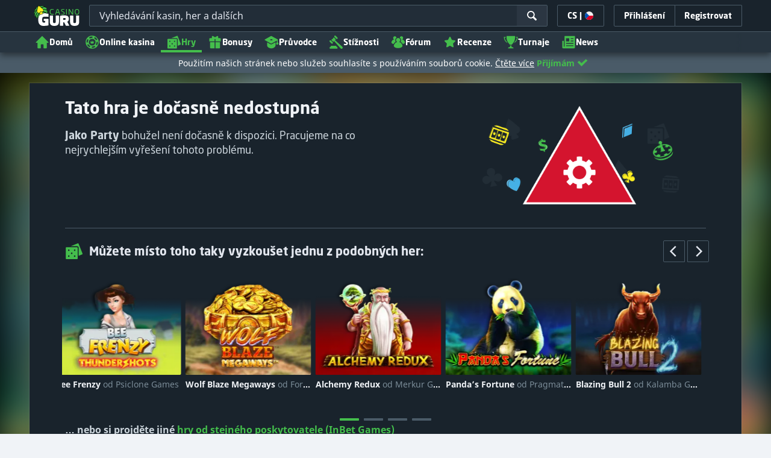

--- FILE ---
content_type: image/svg+xml;charset=UTF-8
request_url: https://static.casino.guru/res/32059382670569fea7dee143b24df8d9a/build/icons-filter.svg
body_size: 6689
content:
<svg xmlns="http://www.w3.org/2000/svg" xmlns:xlink="http://www.w3.org/1999/xlink"><symbol viewBox="0 0 24 24" id="filter_ico_available_in" xmlns="http://www.w3.org/2000/svg"><path d="M20.31 22.328H3.69a.543.543 0 0 1-.505-.744l1.92-4.851a.544.544 0 0 1 .505-.344h1.91a35.609 35.609 0 0 0 3.5 4.589 1.322 1.322 0 0 0 1.96 0 35.6 35.6 0 0 0 3.5-4.589h1.91a.543.543 0 0 1 .505.344l1.92 4.851a.543.543 0 0 1-.506.744ZM18.127 8.1l-.006.001a10.044 10.044 0 0 1-.155 1.706C17.41 12.973 14.658 17.153 12 20.09c-2.658-2.937-5.41-7.117-5.967-10.282a10.04 10.04 0 0 1-.156-1.712l-.005.005c0-3.55 2.742-6.427 6.124-6.429H12c3.384 0 6.128 2.878 6.128 6.429Zm-3.357-.064a2.771 2.771 0 1 0-5.542 0 2.771 2.771 0 0 0 5.542 0Z"/></symbol><symbol viewBox="0 0 24 24" id="filter_ico_bonus_type" xmlns="http://www.w3.org/2000/svg"><path d="M20.16 12.033v9.334a.84.84 0 0 1-.84.84h-6.658V12.033h7.498Zm-16.32 0v9.334a.84.84 0 0 0 .84.84h6.658V12.033H3.84ZM21.417 6.16a.84.84 0 0 0-.84-.84H17.24V3.074a1.281 1.281 0 0 0-1.72-1.203l-.625.228a4.361 4.361 0 0 0-2.079 1.603 1.601 1.601 0 0 0-1.63 0 4.361 4.361 0 0 0-2.079-1.603l-.625-.228a1.281 1.281 0 0 0-1.72 1.203v2.247H3.423a.84.84 0 0 0-.84.84v4.548h8.577V6.814h1.68v3.895h8.577V6.161Z"/></symbol><symbol viewBox="0 0 24 24" id="filter_ico_bonuses_for_you" xmlns="http://www.w3.org/2000/svg"><path fill-rule="evenodd" clip-rule="evenodd" d="M18.79 5.188v3.32H5.03v-3.32c0-.08.01-.16.05-.23.03-.07.07-.15.13-.2.06-.06.12-.1.2-.14.07-.03.15-.04.23-.04h2.44v-1.64c0-.15.04-.3.11-.43.04-.07.08-.13.13-.19a.544.544 0 0 1 .12-.119l.04-.031a.97.97 0 0 1 .42-.16c.15-.01.3 0 .44.05l.46.17.21.09c.53.23.97.61 1.3 1.08.18-.1.39-.16.6-.16.21 0 .42.06.6.16.33-.47.77-.85 1.3-1.08l.21-.09.46-.17c.14-.05.29-.07.44-.05.15.02.29.08.42.16.06.04.12.09.16.15.05.06.09.12.13.19.07.13.11.28.11.43v1.64h2.44c.16 0 .31.07.43.18.12.11.18.27.18.43Zm-.92 4.29v6.82c0 .16-.06.31-.18.43-.11.11-.27.18-.43.18h-.18c-.1-.21-.22-.41-.37-.58-.24-.28-.55-.5-.9-.63l-.95-.38c-.5-.2-.99-.43-1.46-.69-.45-.24-.92-.53-1.45-.89-1.44-.98-2.77-1.44-4.17-1.44-.32 0-.61.02-.85.04-.27.03-.61.1-.97.2v-3.06h11.91Zm-3.32 12.76c1.47-.69 5.23-2.61 7.47-3.76v-.01a.93.93 0 0 0 .33-.26c.1-.11.17-.23.21-.37.05-.14.06-.28.05-.42a1.083 1.083 0 0 0-.74-.94c-.27-.09-.57-.07-.82.06l-3.63 1.8a1.475 1.475 0 0 1-.07.22c-.18.43-.49.8-.88 1.05-.4.26-.85.38-1.32.38a2.7 2.7 0 0 1-.97-.19l-2.83-1.14-.03-.03h-.03c-.14-.07-.42-.19-.75-.31-.32-.12-.59-.34-.79-.62-.2-.28-.3-.62-.3-.96.99.12 2.37.76 2.37.76l2.83 1.14c.16.07.34.1.51.1.22.01.43-.04.62-.16.18-.11.33-.28.42-.48.017-.034.027-.074.035-.11l.005-.02v-.03c.02-.04.02-.07.02-.11v-.02c.01-.09 0-.19-.02-.28-.05-.2-.14-.38-.28-.54-.13-.16-.31-.28-.5-.35 0 0-.43-.17-.97-.39-.53-.21-1.05-.46-1.56-.73-.54-.29-1.07-.63-1.54-.95-1.97-1.34-3.28-1.32-4.36-1.22-.467.045-1.262.277-1.938.474-.222.065-.431.126-.612.176-.63.17-2.47.13-2.47.13-.56 0-1.01 1.08-1.01 2.42 0 1.34.45 2.42 1.01 2.42H4.7c1.108 0 1.53.2 2.359.595.151.072.316.15.501.235.986.455 2.058.947 3.105 1.428l2.225 1.022c.26.12.54.18.83.18.29 0 .57-.07.83-.19Z"/></symbol><symbol viewBox="0 0 24 24" id="filter_ico_bonusvalue" xmlns="http://www.w3.org/2000/svg"><path d="M8.21 2.776a.84.84 0 0 1 .49-1.409 24.69 24.69 0 0 1 6.614 0 .84.84 0 0 1 .491 1.41l-1.9 2.006a6.74 6.74 0 0 1-3.791.005L8.209 2.776ZM21.701 21.01a24.295 24.295 0 0 1-9.695 2.005 24.295 24.295 0 0 1-9.674-1.996.668.668 0 0 1-.163-1.127 2.544 2.544 0 0 0 .915-1.864c.062-1.743.328-4.611 1.342-6.77A12.146 12.146 0 0 1 9.3 5.915c.867.308 1.78.466 2.7.465a8.042 8.042 0 0 0 2.712-.467c.622.369 1.211.789 1.762 1.257a12.033 12.033 0 0 1 3.113 4.088c1.014 2.159 1.28 5.028 1.342 6.77a2.546 2.546 0 0 0 .915 1.864l.018.015a.655.655 0 0 1-.16 1.103Zm-6.706-5.537a2.057 2.057 0 0 0-1.953-1.412l-2.09.007h-.002a.693.693 0 0 1-.332-.08.72.72 0 0 1 .33-1.357l3.398-.01a.156.156 0 0 0 .145-.098.16.16 0 0 0 .011-.06l-.003-1.008a.158.158 0 0 0-.157-.157l-1.691.005-.005-.924a.157.157 0 0 0-.158-.156l-1.008.004a.158.158 0 0 0-.157.158l.004.922h-.321c-1.145.004-2.123.944-2.097 2.088a2.041 2.041 0 0 0 2.047 1.996l2.09-.006a.718.718 0 1 1 .004 1.437l-3.341.01a.155.155 0 0 0-.111.046.158.158 0 0 0-.046.111l.003 1.009a.157.157 0 0 0 .158.157l1.634-.005.004.923a.157.157 0 0 0 .158.157l1.01-.004a.157.157 0 0 0 .156-.158l-.005-.922.384-.001a2.048 2.048 0 0 0 1.94-2.672Z"/></symbol><symbol viewBox="0 0 24 24" id="filter_ico_casinoreputation" xmlns="http://www.w3.org/2000/svg"><path d="M21.83.197H2.17a.839.839 0 0 0-.839.839v14.343a.839.839 0 0 0 .839.839h3.69l-.002-.098a2.576 2.576 0 0 1 .967-2.018l.103-.083-.014-.132a2.589 2.589 0 0 1 2.854-2.853l.131.015.083-.104a2.588 2.588 0 0 1 4.036 0l.083.103.131-.014a2.588 2.588 0 0 1 2.853 2.853l-.013.132.103.083a2.576 2.576 0 0 1 .967 2.018c0 .033-.002.065-.003.098h3.691a.839.839 0 0 0 .839-.839V1.036a.839.839 0 0 0-.839-.84ZM8.335 3.749a.158.158 0 0 1 .158-.158h7.014a.157.157 0 0 1 .158.158v1.147a.158.158 0 0 1-.158.158H8.493a.158.158 0 0 1-.158-.158V3.75Zm10.98 4.406a.159.159 0 0 1-.158.158H4.843a.158.158 0 0 1-.158-.158V7.008a.158.158 0 0 1 .158-.158h14.314a.157.157 0 0 1 .158.158v1.147Zm-2.968 6.977-.126-.101a1.267 1.267 0 0 1-.466-1.125l.017-.162a1.267 1.267 0 0 0-1.397-1.396l-.16.017a1.268 1.268 0 0 1-1.126-.466l-.101-.126a1.266 1.266 0 0 0-1.976 0l-.101.126a1.268 1.268 0 0 1-1.125.466l-.161-.017a1.268 1.268 0 0 0-1.397 1.396l.017.162a1.267 1.267 0 0 1-.466 1.125l-.126.101a1.267 1.267 0 0 0 0 1.976l.126.101a1.267 1.267 0 0 1 .466 1.125l-.017.161a1.267 1.267 0 0 0 .937 1.363l-1.322 2.29a.158.158 0 0 0 .177.231l1.253-.335a.443.443 0 0 1 .542.313l.336 1.252a.159.159 0 0 0 .223.101.158.158 0 0 0 .066-.063l1.548-2.686 1.59 2.763a.158.158 0 0 0 .29-.038l.345-1.289a.452.452 0 0 1 .555-.32l1.289.346a.158.158 0 0 0 .177-.232l-1.355-2.347a1.267 1.267 0 0 0 .893-1.349l-.017-.16a1.267 1.267 0 0 1 .466-1.126l.126-.101a1.268 1.268 0 0 0 0-1.976Zm-4.432-.994a1.982 1.982 0 1 1 0 3.964 1.982 1.982 0 0 1 0-3.964Z"/></symbol><symbol viewBox="0 0 24 24" id="filter_ico_country" xmlns="http://www.w3.org/2000/svg"><path d="M20.31 22.328H3.69a.543.543 0 0 1-.505-.744l1.92-4.851a.544.544 0 0 1 .505-.344h1.91a35.606 35.606 0 0 0 3.5 4.589 1.322 1.322 0 0 0 1.96 0 35.61 35.61 0 0 0 3.5-4.589h1.91a.544.544 0 0 1 .505.344l1.92 4.851a.544.544 0 0 1-.506.744ZM18.127 8.1l-.006.001a10.044 10.044 0 0 1-.155 1.706C17.41 12.973 14.657 17.153 12 20.09c-2.658-2.937-5.41-7.117-5.967-10.282-.1-.565-.153-1.138-.156-1.712l-.005.005c0-3.55 2.742-6.427 6.124-6.429H12c3.384 0 6.128 2.878 6.128 6.429Zm-3.357-.064a2.77 2.77 0 1 0-5.541 0 2.77 2.77 0 0 0 5.54 0Z"/></symbol><symbol viewBox="0 0 24 24" id="filter_ico_currency" xmlns="http://www.w3.org/2000/svg"><path d="M17.893 12.673a5.22 5.22 0 1 0 0 10.44 5.22 5.22 0 0 0 0-10.44Zm.844 7.953h-.307l.003.738a.126.126 0 0 1-.125.126l-.806.003a.126.126 0 0 1-.126-.125l-.004-.738-1.306.004a.124.124 0 0 1-.117-.078.124.124 0 0 1-.01-.048l-.002-.806a.128.128 0 0 1 .037-.09.126.126 0 0 1 .088-.036l2.671-.008a.575.575 0 0 0-.003-1.149l-1.67.005a1.632 1.632 0 0 1-1.637-1.595c-.02-.915.761-1.666 1.676-1.669h.257l-.003-.738a.126.126 0 0 1 .125-.126l.806-.003a.126.126 0 0 1 .127.125l.003.738 1.352-.004a.126.126 0 0 1 .126.126l.002.806a.126.126 0 0 1-.125.126l-2.716.008a.575.575 0 0 0 .001 1.149h.002l1.671-.005a1.644 1.644 0 0 1 1.56 1.128 1.637 1.637 0 0 1-1.55 2.136Zm-12.63-7.953a5.22 5.22 0 1 0 0 10.44 5.22 5.22 0 0 0 0-10.44Zm2.771 2.531-2.004 2.607h.93a.126.126 0 0 1 .126.126v.569a.126.126 0 0 1-.126.125H6.636v.58h1.168a.125.125 0 0 1 .116.077c.007.015.01.032.01.048v.568a.126.126 0 0 1-.126.126H6.636v1.59a.126.126 0 0 1-.126.125h-.808a.126.126 0 0 1-.126-.126V20.03H4.41a.126.126 0 0 1-.126-.126v-.568a.126.126 0 0 1 .126-.126h1.165v-.579H4.41a.127.127 0 0 1-.126-.125v-.569a.126.126 0 0 1 .126-.126h.929l-2.004-2.607a.126.126 0 0 1 .1-.203h1.02a.126.126 0 0 1 .1.05l1.55 2.018 1.552-2.018a.127.127 0 0 1 .1-.05h1.02a.125.125 0 0 1 .125.139.126.126 0 0 1-.025.064ZM17.893.887a5.22 5.22 0 1 0 0 10.44 5.22 5.22 0 0 0 0-10.44Zm1.95 7.904a3.169 3.169 0 0 1-4.668-1.594h-.57a.126.126 0 0 1-.126-.126v-.569a.126.126 0 0 1 .126-.126h.388a3.222 3.222 0 0 1 .003-.578h-.39a.126.126 0 0 1-.127-.126v-.569a.127.127 0 0 1 .126-.126h.583a3.17 3.17 0 0 1 4.655-1.555.126.126 0 0 1 .035.176l-.447.673a.127.127 0 0 1-.174.036 2.106 2.106 0 0 0-2.885.67h1.627a.126.126 0 0 1 .126.126v.569a.127.127 0 0 1-.126.126h-1.933c-.028.183-.031.37-.011.554l.003.024h1.94a.126.126 0 0 1 .127.126v.569a.127.127 0 0 1-.126.126h-1.654a2.109 2.109 0 0 0 2.912.71.128.128 0 0 1 .174.035l.448.674a.126.126 0 0 1 0 .14.124.124 0 0 1-.036.035ZM6.107.887a5.22 5.22 0 1 0 0 10.44 5.22 5.22 0 0 0 0-10.44Zm2.402 8.046a.126.126 0 0 1-.126.126H3.83a.126.126 0 0 1-.126-.126v-.84a.123.123 0 0 1 .046-.097 1.787 1.787 0 0 0 .643-1.257H3.83a.126.126 0 0 1-.126-.126v-.808a.126.126 0 0 1 .126-.126h.401c-.135-.489-.276-1.042-.048-1.725C4.5 3.004 5.35 2.4 6.403 2.38a2.66 2.66 0 0 1 1.509.424.125.125 0 0 1 .033.173l-.446.672a.124.124 0 0 1-.172.036 1.613 1.613 0 0 0-.903-.244c-.288.005-.984.1-1.234.849-.133.396-.045.712.076 1.15.022.076.044.156.065.239h1.894a.126.126 0 0 1 .126.126v.808a.126.126 0 0 1-.126.126h-1.77c-.018.442-.14.873-.353 1.26h3.28a.126.126 0 0 1 .127.125v.809Z"/></symbol><symbol viewBox="0 0 24 24" id="filter_ico_game_provider" xmlns="http://www.w3.org/2000/svg"><g clip-path="url(#aha)"><path d="M22.224 18.388c-2.243 1.15-5.997 3.066-7.47 3.758a1.97 1.97 0 0 1-1.66.007l-5.336-2.449c-1.198-.55-1.545-.834-2.863-.834H2.2c-.56 0-1.013-1.082-1.013-2.417 0-1.336.453-2.418 1.013-2.418 0 0 1.838.044 2.472-.133.728-.204 1.933-.594 2.552-.65 1.075-.096 2.387-.118 4.358 1.223.472.322.995.655 1.536.949.507.275 1.029.52 1.564.734l.973.391a1.272 1.272 0 0 1 .785.895c.02.092.026.186.02.28l-.002.02a.958.958 0 0 1-.017.111l-.006.032a.951.951 0 0 1-.04.129 1.092 1.092 0 0 1-1.041.647 1.36 1.36 0 0 1-.507-.1l-2.828-1.135s-1.383-.643-2.367-.76a1.682 1.682 0 0 0 1.095 1.577c.326.12.608.242.75.308l.03.014.03.012 2.827 1.136c.308.124.638.188.97.188a2.325 2.325 0 0 0 2.191-1.425c.03-.073.054-.148.075-.224l3.627-1.8a1.083 1.083 0 0 1 1.444.476 1.082 1.082 0 0 1-.468 1.458ZM17.107 7.547a.158.158 0 0 1-.157.135h-1.133a3.916 3.916 0 0 1-.513 1.237l.803.803a.158.158 0 0 1 .016.206c-.29.386-.634.73-1.021 1.02a.158.158 0 0 1-.207-.017l-.801-.801c-.38.24-.799.414-1.238.511v1.135a.16.16 0 0 1-.135.158 5.139 5.139 0 0 1-1.442 0 .159.159 0 0 1-.135-.159v-1.132a3.916 3.916 0 0 1-1.237-.514l-.803.803a.158.158 0 0 1-.207.016 5.12 5.12 0 0 1-1.019-1.02.159.159 0 0 1 .016-.207l.802-.802a3.894 3.894 0 0 1-.512-1.237H7.05a.159.159 0 0 1-.157-.136 5.135 5.135 0 0 1 0-1.441.159.159 0 0 1 .158-.135h1.133c.099-.44.272-.858.513-1.237l-.803-.804a.158.158 0 0 1-.016-.206c.29-.386.634-.73 1.02-1.02a.159.159 0 0 1 .208.017l.801.801c.38-.24.799-.413 1.238-.511V1.875a.16.16 0 0 1 .135-.158 5.135 5.135 0 0 1 1.442.001.159.159 0 0 1 .135.158v1.132c.439.1.857.273 1.237.514l.803-.803a.158.158 0 0 1 .207-.016c.386.29.729.634 1.019 1.02a.16.16 0 0 1-.016.207l-.802.802c.24.38.414.799.512 1.238h1.135a.16.16 0 0 1 .157.135 5.13 5.13 0 0 1 0 1.442Zm-2.973-1.128a2.173 2.173 0 1 0-4.269.813 2.173 2.173 0 0 0 4.27-.813Z"/></g><defs><clipPath id="aha"><path fill="#fff" d="M0 0h24v24H0z"/></clipPath></defs></symbol><symbol viewBox="0 0 24 24" id="filter_ico_games" xmlns="http://www.w3.org/2000/svg"><path d="m22.759 16.102-4.689 1.882V7.424a2.166 2.166 0 0 0-2.163-2.163H7.363l9.512-3.818a.84.84 0 0 1 1.093.467l5.258 13.1a.84.84 0 0 1-.467 1.092Zm-6.012-8.678V21.54a.84.84 0 0 1-.84.84H1.79a.84.84 0 0 1-.84-.84V7.424a.84.84 0 0 1 .84-.84h14.116a.84.84 0 0 1 .84.84ZM5.979 18.407a1.054 1.054 0 1 0-2.109 0 1.054 1.054 0 0 0 2.109 0Zm0-7.849a1.054 1.054 0 1 0-2.108 0 1.054 1.054 0 0 0 2.108 0Zm3.924 4.13a1.054 1.054 0 1 0-2.107 0 1.054 1.054 0 0 0 2.107 0Zm3.925 3.719a1.055 1.055 0 1 0-2.11 0 1.055 1.055 0 0 0 2.11 0Zm0-7.849a1.054 1.054 0 1 0-2.108 0 1.054 1.054 0 0 0 2.107 0Z"/></symbol><symbol viewBox="0 0 24 24" id="filter_ico_language" xmlns="http://www.w3.org/2000/svg"><path d="m15.283 12.236 1.01 2.717h-2.026l1.016-2.717Zm5.886-8.807v19.352a.16.16 0 0 1-.136.157.159.159 0 0 1-.074-.007l-5.815-2.004H3.671a.843.843 0 0 1-.84-.84V3.43a.842.842 0 0 1 .84-.84h16.658a.843.843 0 0 1 .84.84ZM9.993 10.791a9.49 9.49 0 0 0 1.894-1.859c.66-.85 1.093-1.95 1.309-2.59a.157.157 0 0 0-.15-.208H5.68a.158.158 0 0 0-.159.158V7.3a.158.158 0 0 0 .159.158h5.584a7.451 7.451 0 0 1-2.298 2.435A15.087 15.087 0 0 0 6.973 8.55a.158.158 0 0 0-.216.066l-.464.895a.157.157 0 0 0 .062.21c.528.297 2.503 1.482 3.806 3.25a.158.158 0 0 0 .218.037l.822-.58a.158.158 0 0 0 .063-.167.16.16 0 0 0-.025-.057c-.375-.505-.791-.978-1.246-1.413Zm8.527 6.351-2.31-6.21a.158.158 0 0 0-.149-.103h-1.555a.158.158 0 0 0-.149.103l-2.322 6.21a.159.159 0 0 0 .149.214h1.074a.158.158 0 0 0 .149-.103l.365-.977h3.013l.364.977a.159.159 0 0 0 .148.103h1.074a.158.158 0 0 0 .148-.214Z"/></symbol><symbol viewBox="0 0 24 24" id="filter_ico_lice_jurisdiction" xmlns="http://www.w3.org/2000/svg"><path d="M23.044 9.05v1.09a.295.295 0 0 1-.295.295H1.25a.295.295 0 0 1-.295-.296V9.073a.84.84 0 0 1 .416-.726l10.206-5.965a.838.838 0 0 1 .833-.008c1.672.935 7.898 4.432 10.254 5.973a.837.837 0 0 1 .379.703Zm-1.02 10.379a.84.84 0 0 0-.757-.475H20.09v-6.967a.157.157 0 0 0-.157-.157h-2.464a.157.157 0 0 0-.157.157v6.967h-3.937v-6.967a.157.157 0 0 0-.157-.157h-2.464a.157.157 0 0 0-.157.157v6.967H6.672v-6.967a.157.157 0 0 0-.157-.157H4.051a.157.157 0 0 0-.157.157v6.967H2.717a.84.84 0 0 0-.756.475l-.91 1.88a.295.295 0 0 0 .267.424h21.349a.295.295 0 0 0 .265-.424l-.909-1.88Z"/></symbol><symbol viewBox="0 0 24 24" id="filter_ico_max_cashout" xmlns="http://www.w3.org/2000/svg"><path d="m5.206 11.119.675-4.984h1.423L6.054 17.48c2.054.429 3.662 1.621 4.224 3.132h3.43c.563-1.51 2.171-2.703 4.225-3.132L16.74 6.135h1.379l.325 2.4 1.688 12.46a.762.762 0 0 1-.046.378.755.755 0 0 1-.701.477H4.615a.753.753 0 0 1-.747-.855l1.338-9.876ZM22.74 3.107v4.675a.756.756 0 0 1-.754.754h-2.29l-.326-2.4h1.076a.158.158 0 0 0 .158-.16V4.913a.158.158 0 0 0-.158-.158H3.554a.158.158 0 0 0-.158.158v1.065a.159.159 0 0 0 .158.158H4.63l-.325 2.4H2.014a.756.756 0 0 1-.754-.753V3.107a.756.756 0 0 1 .754-.753h19.972a.756.756 0 0 1 .754.753ZM8.45 11.763c.112-1.579 1.702-2.86 3.554-2.864 1.851.004 3.441 1.285 3.554 2.864.112 1.582-1.48 2.865-3.554 2.864-2.076.001-3.667-1.282-3.555-2.864Z"/></symbol><symbol viewBox="0 0 24 24" id="filter_ico_mobile_device" xmlns="http://www.w3.org/2000/svg"><path d="M4.907 22.096a.766.766 0 0 0 .764.764H18.33a.767.767 0 0 0 .764-.764v-4.077H4.906v4.077Zm6.193-1.618a.9.9 0 0 1 .9-.9.9.9 0 0 1 .9.9v.001a.899.899 0 0 1-.9.9.9.9 0 0 1-.9-.9v-.001Zm7.993-18.574a.767.767 0 0 0-.764-.764H5.671a.766.766 0 0 0-.764.764v14.875h14.186V1.904ZM14.11 4.788a.158.158 0 0 1-.159.159H10.05a.158.158 0 0 1-.158-.159V3.724a.158.158 0 0 1 .158-.159h3.902a.158.158 0 0 1 .159.159v1.064Z"/></symbol><symbol viewBox="0 0 24 24" id="filter_ico_payment_provider" xmlns="http://www.w3.org/2000/svg"><path d="M22.627 4.46v6.228a.84.84 0 0 1-.84.84H20.28V9.857a2.083 2.083 0 0 0-2.08-2.08H7.866V4.46h14.76Zm0-2.271a.84.84 0 0 0-.84-.84H8.707a.84.84 0 0 0-.84.84V3.22h14.76V2.19Zm0 15.678a4.783 4.783 0 1 1-9.566 0 4.783 4.783 0 0 1 9.566 0Zm-2.39.597a1.644 1.644 0 0 0-1.56-1.128l-1.67.005h-.003a.576.576 0 0 1-.002-1.148l2.717-.008a.127.127 0 0 0 .089-.038.124.124 0 0 0 .036-.089l-.002-.806a.128.128 0 0 0-.037-.089.126.126 0 0 0-.09-.036l-1.351.004-.003-.739a.125.125 0 0 0-.127-.125l-.806.004a.126.126 0 0 0-.125.126l.003.737h-.257c-.915.003-1.696.755-1.676 1.67a1.632 1.632 0 0 0 1.636 1.595l1.671-.005a.574.574 0 1 1 .003 1.148l-2.67.008a.125.125 0 0 0-.126.126l.002.807a.126.126 0 0 0 .127.125l1.306-.004.004.738a.125.125 0 0 0 .126.125l.806-.003a.124.124 0 0 0 .089-.037.128.128 0 0 0 .036-.089l-.003-.737h.307a1.638 1.638 0 0 0 1.55-2.137Zm-8.488-.975H5.316a4.152 4.152 0 0 0-2.703-2.703V12.96a4.152 4.152 0 0 0 2.703-2.703h9.782c.209.66.58 1.257 1.08 1.736a6.086 6.086 0 0 1 2.863-.114V9.857a.84.84 0 0 0-.84-.84H2.213a.84.84 0 0 0-.84.84v8.032a.84.84 0 0 0 .84.84h9.585a6.114 6.114 0 0 1-.049-1.24Zm.966-3.616a2.508 2.508 0 1 1-5.016 0 2.508 2.508 0 0 1 5.016 0Z"/></symbol><symbol viewBox="0 0 24 24" id="filter_ico_popular" xmlns="http://www.w3.org/2000/svg"><g clip-path="url(#aoa)"><path d="M15.234 5.66a.158.158 0 0 0-.25.166c.563 2.043.826 5.227.451 6.859-.315 1.375-1.213 2.464-2.467 2.208-.845-.173-1.37-1.058-1.072-2.48.359-1.712 1.63-3.265 1.645-6.273.015-3.002-1.6-5.012-2.627-5.818a.158.158 0 0 0-.256.14c.203 1.987-.008 3.75-1.093 5.399-.723 1.097-3.156 2.664-4.34 4.48-.418.609-.77 1.26-1.05 1.945-.16.396-.29.802-.393 1.216a8.5 8.5 0 0 0 3.194 8.981.159.159 0 0 0 .239-.193 6.566 6.566 0 0 1-.587-2.317 6.821 6.821 0 0 1 1.57-4.946.158.158 0 0 1 .26.029c.016.03.021.065.015.1a4.544 4.544 0 0 0 .385 2.775c.914 1.902 3.401 2.995 5.42 2.38.863-.26 1.629-.77 2.201-1.466a.159.159 0 0 1 .28.085 7.072 7.072 0 0 1-.579 3.77.158.158 0 0 0 .228.2 8.51 8.51 0 0 0 4.065-6.88c.01-.17.02-.325.018-.392-.038-4.851-3.32-8.486-5.257-9.968Z"/></g><defs><clipPath id="aoa"><path fill="#fff" d="M0 0h24v24H0z"/></clipPath></defs></symbol><symbol viewBox="0 0 24 24" id="filter_ico_wagering_requir" xmlns="http://www.w3.org/2000/svg"><path d="M9.754 15.464v5.829a.158.158 0 0 1-.158.158H3.768a.158.158 0 0 1-.112-.27l1.952-1.953a9.645 9.645 0 0 1-3.031-9.264 6.141 6.141 0 0 0 2.188 1.693 7.23 7.23 0 0 0 2.546 5.869l2.173-2.174a.159.159 0 0 1 .27.112Zm11.67-1.427a9.645 9.645 0 0 0-3.276-9.466l1.955-1.955a.159.159 0 0 0-.112-.27h-5.828a.158.158 0 0 0-.158.158v5.829a.158.158 0 0 0 .27.112l2.167-2.167c.24.186.467.387.682.602a7.2 7.2 0 0 1 2.115 5.464c.848.391 1.595.97 2.186 1.694Zm.053 3.856a4.785 4.785 0 0 1-8.167 3.383 4.784 4.784 0 1 1 8.167-3.383Zm-2.39.597a1.644 1.644 0 0 0-1.56-1.128l-1.671.005h-.002a.576.576 0 0 1-.002-1.148l2.717-.009a.128.128 0 0 0 .089-.037.126.126 0 0 0 .036-.089l-.002-.806a.126.126 0 0 0-.126-.126l-1.352.004-.003-.738a.126.126 0 0 0-.127-.125l-.806.003a.126.126 0 0 0-.116.078.126.126 0 0 0-.01.048l.004.737-.257.001c-.915.003-1.696.754-1.676 1.67a1.632 1.632 0 0 0 1.636 1.594l1.671-.005a.573.573 0 1 1 .003 1.149l-2.67.008a.126.126 0 0 0-.126.126l.002.806a.128.128 0 0 0 .037.09.127.127 0 0 0 .09.036l1.306-.004.003.738a.126.126 0 0 0 .127.125l.806-.003a.126.126 0 0 0 .116-.078.126.126 0 0 0 .01-.048l-.004-.737.306-.001a1.638 1.638 0 0 0 1.552-2.136ZM12.092 6.107a4.784 4.784 0 1 1-9.568 0 4.784 4.784 0 0 1 9.568 0ZM9.843 4.896a1.34 1.34 0 0 0-1.13.893.267.267 0 0 1-.252.18h-.016a.298.298 0 0 1-.29-.231 5.771 5.771 0 0 0-.506-1.343L7.439 4a.134.134 0 0 0-.237-.002l-.215.394a5.673 5.673 0 0 0-.523 1.349.298.298 0 0 1-.289.228H6.15a.262.262 0 0 1-.247-.175L5.9 5.789a1.34 1.34 0 0 0-1.13-.893.102.102 0 0 0-.109.127l.742 2.883a.134.134 0 0 0 .13.101H9.08a.134.134 0 0 0 .13-.1l.741-2.884a.102.102 0 0 0-.11-.127Z"/></symbol><symbol viewBox="0 0 24 24" id="filter_ico_widthrawlimit" xmlns="http://www.w3.org/2000/svg"><path d="M11.987 4.977c-.639 0-1.274-.09-1.886-.268L8.196 2.697a.84.84 0 0 1 .49-1.41 24.69 24.69 0 0 1 6.615 0 .839.839 0 0 1 .49 1.41l-1.9 2.007a6.74 6.74 0 0 1-1.904.273Zm9.702 15.954a24.293 24.293 0 0 1-9.695 2.004A24.293 24.293 0 0 1 2.32 20.94a.669.669 0 0 1-.163-1.127 2.544 2.544 0 0 0 .915-1.864c.061-1.744.328-4.612 1.342-6.77a12.146 12.146 0 0 1 4.873-5.343c.867.308 1.78.465 2.7.465a8.042 8.042 0 0 0 2.712-.468c.621.37 1.211.79 1.762 1.257a12.035 12.035 0 0 1 3.113 4.089c1.014 2.158 1.28 5.027 1.342 6.77a2.544 2.544 0 0 0 .915 1.864l.017.015a.654.654 0 0 1-.16 1.103Zm-6.707-5.537a2.055 2.055 0 0 0-1.953-1.412l-2.09.006h-.002a.69.69 0 0 1-.331-.079.72.72 0 0 1 .33-1.358l3.397-.01a.157.157 0 0 0 .157-.157l-.003-1.01a.157.157 0 0 0-.158-.156l-1.69.005-.005-.923a.158.158 0 0 0-.158-.157l-1.009.004a.155.155 0 0 0-.11.047.158.158 0 0 0-.046.111l.004.922h-.322c-1.144.004-2.122.944-2.097 2.089a2.042 2.042 0 0 0 2.047 1.995l2.09-.006a.718.718 0 0 1 .005 1.437l-3.342.01a.159.159 0 0 0-.11.046.157.157 0 0 0-.046.112l.003 1.008a.157.157 0 0 0 .157.157l1.635-.005.004.924a.157.157 0 0 0 .158.156l1.009-.004a.157.157 0 0 0 .156-.158l-.004-.921.384-.002a2.048 2.048 0 0 0 1.94-2.671Z"/></symbol></svg>

--- FILE ---
content_type: image/svg+xml;charset=UTF-8
request_url: https://static.casino.guru/pict/124013/InBet_white.svg?timestamp=1663484837000&imageDataId=374718&webp=true
body_size: 718
content:
<?xml version="1.0" encoding="utf-8"?>
<!-- Generator: Adobe Illustrator 23.0.0, SVG Export Plug-In . SVG Version: 6.00 Build 0)  -->
<svg version="1.1" id="Layer_1" xmlns="http://www.w3.org/2000/svg" xmlns:xlink="http://www.w3.org/1999/xlink" x="0px" y="0px"
	 viewBox="0 0 400 230" style="enable-background:new 0 0 400 230;" xml:space="preserve">
<style type="text/css">
	.st0{display:none;}
	.st1{display:inline;}
	.st2{fill:#FFFFFF;}
</style>
<g class="st0">
	<rect x="-12" y="-9" class="st1" width="424" height="252"/>
</g>
<g transform="translate(0 -17)">
	<path class="st2" d="M63.8,114.9H83v57H63.8V114.9z"/>
	<path class="st2" d="M150.4,137.1v34.7h-19.2v-32c0-6.7-2.5-9.9-7.2-9.9c-6,0-9.4,4.3-9.4,11.5V172H95.2v-57h13.5l2.6,5.8
		c4.5-4.9,10.9-7.7,17.6-7.5C141.9,113.2,150.4,122.7,150.4,137.1z"/>
	<path class="st2" d="M194.8,111.3c17.2,0,29.3,12.6,29.3,30.3s-12.1,30.3-29.3,30.3c-6.2,0.1-12.2-2.1-16.9-6.1l-2.7,6.1h-13.4
		V92.5h19.1v22.6C185.1,112.6,189.9,111.2,194.8,111.3L194.8,111.3z M204.8,141.6c-0.2-6.9-6-12.4-12.9-12.2
		c-6.9,0.2-12.4,6-12.2,12.9c0.2,6.8,5.8,12.2,12.5,12.2c6.8,0.1,12.4-5.3,12.6-12.1C204.8,142.1,204.8,141.8,204.8,141.6
		L204.8,141.6z"/>
	<path class="st2" d="M290.5,141c0,1.7-0.1,3.4-0.4,5.1h-41.4c0.5,5.8,5.6,10.2,11.4,9.9c4.1,0.3,8-1.8,10.1-5.3h19.1
		c-5.3,16.1-22.5,24.8-38.6,19.6c-12.5-4.1-21-15.7-21.1-28.9c-0.5-16.2,12.2-29.8,28.4-30.3c0.7,0,1.3,0,2,0
		C278.1,111.3,290.5,124.3,290.5,141z M248.9,135.3h22.6c-1.2-5.4-6.1-9.1-11.6-8.8C254.7,126.4,250,130.1,248.9,135.3z"/>
	<path class="st2" d="M336.2,154.8V172H323c-12.4,0-19.9-7.6-19.9-20.3V130h-10.2v-4.6l25.1-27.2h4v16.7h14V130h-13.5v18.1
		c-0.3,3.3,2.1,6.2,5.4,6.5c0.3,0,0.6,0,1,0h7.4V154.8z"/>
	<ellipse class="st2" cx="73.5" cy="96.3" rx="9.5" ry="9.7"/>
</g>
</svg>
